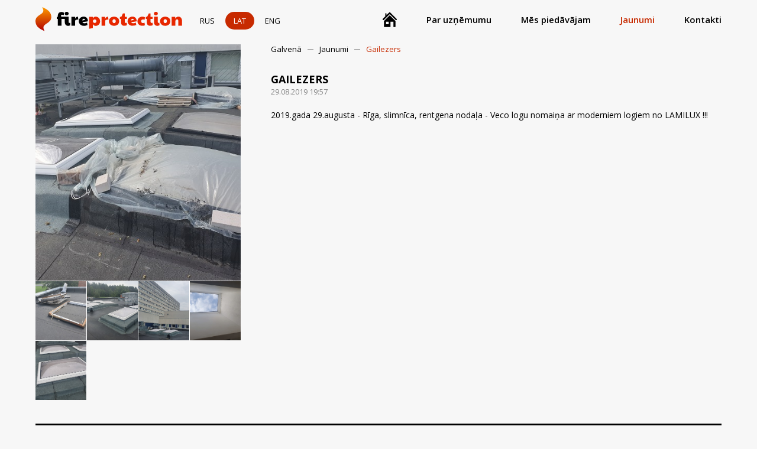

--- FILE ---
content_type: text/html; charset=utf-8
request_url: https://fireprotection.lv/lv/jaunumi/gailezers/
body_size: 4491
content:
<!doctype html>
<html>
<head>
<meta charset="utf-8"/>
<meta name="viewport" content="width=device-width, initial-scale=1.0" /> 
<title>Jaunumi</title>
<script>document.getElementsByTagName("html")[0].className += " js";</script>
<meta name="Description" content="Mēs piedāvājam: dūmu lukas, dūmu novadīšanas sistēmas, ugunsdrošības sistēmas" />
<meta name="Keywords" content="Dūmu lukas, dūmu novadīšanas sistēmas, ugunsdrošības sistēmas, fireprotection" />
<link href="https://fonts.googleapis.com/css?family=Open+Sans:300,400,600,700&display=swap&subset=cyrillic" rel="stylesheet">
<link rel="stylesheet" href="/css/reset.css"/>


<link rel="stylesheet" href="/assets/css/style.css?1769901140">
<link rel="stylesheet" href="/css/reset.css"/>
<link rel="stylesheet" href="/css/layout.css?1769901140"/>
<!--<link rel="stylesheet" href="/horizontal-animated-timeline/style.css?1769901140" />-->
<link rel="stylesheet" href="//unpkg.com/flickity@2/dist/flickity.min.css">
<script src="//code.jquery.com/jquery-2.2.4.min.js" integrity="sha256-BbhdlvQf/xTY9gja0Dq3HiwQF8LaCRTXxZKRutelT44="  crossorigin="anonymous"></script>
<!--<script src="/horizontal-animated-timeline/script.js?1769901140"></script>-->
<script src="//unpkg.com/flickity@2/dist/flickity.pkgd.min.js"></script>
<script src="//maps.googleapis.com/maps/api/js?libraries=places&key=AIzaSyC6D3HH8Rs2-Hi6a1Ppp0_ssymKUbmxiQ0"></script>

<!-- Core CSS file -->
<link rel="stylesheet" href="/dist/photoswipe.css"> 

<!-- Skin CSS file (styling of UI - buttons, caption, etc.)
     In the folder of skin CSS file there are also:
     - .png and .svg icons sprite, 
     - preloader.gif (for browsers that do not support CSS animations) -->
<link rel="stylesheet" href="/dist/default-skin/default-skin.css"> 

<!-- Core JS file -->
<script src="/dist/photoswipe.min.js"></script> 

<!-- UI JS file -->
<script src="/dist/photoswipe-ui-default.min.js"></script> 

<!-- Yandex.Metrika counter -->
<script type="text/javascript">
    (function (d, w, c) {
        (w[c] = w[c] || []).push(function() {
            try {
                w.yaCounter34499190 = new Ya.Metrika({
                    id:34499190,
                    clickmap:true,
                    trackLinks:true,
                    accurateTrackBounce:true,
                    webvisor:true
                });
            } catch(e) { }
        });

        var n = d.getElementsByTagName("script")[0],
            s = d.createElement("script"),
            f = function () { n.parentNode.insertBefore(s, n); };
        s.type = "text/javascript";
        s.async = true;
        s.src = "https://mc.yandex.ru/metrika/watch.js";

        if (w.opera == "[object Opera]") {
            d.addEventListener("DOMContentLoaded", f, false);
        } else { f(); }
    })(document, window, "yandex_metrika_callbacks");
</script>
<noscript><div><img src="https://mc.yandex.ru/watch/34499190" style="position:absolute; left:-9999px;" alt="" /></div></noscript>
<!-- /Yandex.Metrika counter -->

</head><body>
<div class="navigation" id="mmenu" style="display:none;"><a href="javascript:closeMMenu();" class="close"><i></i></a>
	<div class="t">
		<div class="v">
        	<div class="nav-menu">
                <a href="/lv/"  >Galvenā</a>
				                <a href="/lv/par-uznemumu/"  >Par uzņēmumu</a>
				                <a href="/lv/uznemumu-pakalpojumi/"  >Mēs piedāvājam</a>
				                <a href="/lv/jaunumi/"  	class="current"  >Jaunumi</a>
				                <a href="/lv/kontakti/"  >Kontakti</a>
				            </div>
        </div>
	</div>
</div>
<!-- Root element of PhotoSwipe. Must have class pswp. -->
<div class="pswp" tabindex="-1" role="dialog" aria-hidden="true">

    <!-- Background of PhotoSwipe. 
         It's a separate element as animating opacity is faster than rgba(). -->
    <div class="pswp__bg"></div>

    <!-- Slides wrapper with overflow:hidden. -->
    <div class="pswp__scroll-wrap">

        <!-- Container that holds slides. 
            PhotoSwipe keeps only 3 of them in the DOM to save memory.
            Don't modify these 3 pswp__item elements, data is added later on. -->
        <div class="pswp__container">
            <div class="pswp__item"></div>
            <div class="pswp__item"></div>
            <div class="pswp__item"></div>
        </div>

        <!-- Default (PhotoSwipeUI_Default) interface on top of sliding area. Can be changed. -->
        <div class="pswp__ui pswp__ui--hidden">

            <div class="pswp__top-bar">

                <!--  Controls are self-explanatory. Order can be changed. -->

                <div class="pswp__counter"></div>

                <button class="pswp__button pswp__button--close" title="Close (Esc)"></button>

                <button class="pswp__button pswp__button--share" title="Share"></button>

                <button class="pswp__button pswp__button--fs" title="Toggle fullscreen"></button>

                <button class="pswp__button pswp__button--zoom" title="Zoom in/out"></button>

                <!-- Preloader demo https://codepen.io/dimsemenov/pen/yyBWoR -->
                <!-- element will get class pswp__preloader--active when preloader is running -->
                <div class="pswp__preloader">
                    <div class="pswp__preloader__icn">
                      <div class="pswp__preloader__cut">
                        <div class="pswp__preloader__donut"></div>
                      </div>
                    </div>
                </div>
            </div>

            <div class="pswp__share-modal pswp__share-modal--hidden pswp__single-tap">
                <div class="pswp__share-tooltip"></div> 
            </div>

            <button class="pswp__button pswp__button--arrow--left" title="Previous (arrow left)">
            </button>

            <button class="pswp__button pswp__button--arrow--right" title="Next (arrow right)">
            </button>

            <div class="pswp__caption">
                <div class="pswp__caption__center"></div>
            </div>

        </div>

    </div>

</div>

<div class="container">

    <div class="header">
        <a href="/lv/" class="header_logo"><svg width="248px" height="44px"><image xlink:href="/img/fireprotection_logo_black.svg" width="248px" height="44px"></image></svg></a>
        <div class="header_languages">
			            <a href="/ru/novosti/gailezers/" class="">RUS</a>
			            <a href="/lv/jaunumi/gailezers/" class="selected">LAT</a>
			            <a href="/en/news/gailezers/" class="">ENG</a>
			        </div>
        <div class="header_menu">
						<a href="/lv/"><svg width="24px" height="26px"><image xlink:href="/icons/home_icon_black.svg" width="24px" height="26px"></image></svg></a>
			            			<a href="/lv/par-uznemumu/" class="">Par uzņēmumu</a>
						<a href="/lv/uznemumu-pakalpojumi/" class="">Mēs piedāvājam</a>
						<a href="/lv/jaunumi/" class="selected">Jaunumi</a>
						<a href="/lv/kontakti/" class="">Kontakti</a>
			        </div>
        <a href="javascript:openMMenu();" class="mobile_menu_icon"><i class="m-menu"></i></a>
    </div>

    <div class="page">
	<div class="page_in">
		<div class="page_in_left">
						<div class="page_in_gallery_main">
				<div class="img"><a href="" class="image" data-w="605" data-h="454" data-url="/loads/news/1581.jpg" style="background:url('/loads/news/1581.jpg');"></a><i></i></div>
			</div>
			<div class="page_in_left_gallery">
								<div class="img"><a href="" data-w="605" data-h="454" data-url="/loads/news/1586.jpg" style="background:url('/loads/news/1586.jpg'" class="image"></a><i></i></div>
								<div class="img"><a href="" data-w="605" data-h="454" data-url="/loads/news/1583.jpg" style="background:url('/loads/news/1583.jpg'" class="image"></a><i></i></div>
								<div class="img"><a href="" data-w="454" data-h="605" data-url="/loads/news/1582.jpg" style="background:url('/loads/news/1582.jpg'" class="image"></a><i></i></div>
								<div class="img"><a href="" data-w="605" data-h="454" data-url="/loads/news/1585.jpg" style="background:url('/loads/news/1585.jpg'" class="image"></a><i></i></div>
								<div class="img"><a href="" data-w="605" data-h="454" data-url="/loads/news/1584.jpg" style="background:url('/loads/news/1584.jpg'" class="image"></a><i></i></div>
							</div>
					</div>
		<div class="page_in_content">
			<div class="page_in_container">
				<div class="nav">
					<a href="/lv/">Galvenā</a>
					<a href="/lv/jaunumi/">Jaunumi</a>
					<a class="current">Gailezers</a>
				</div>
				<div class="page_in_title">Gailezers</div>
				<div class="page_in_date">29.08.2019 19:57</div>
				
								<div class="page_in_topic">
					<p>2019.gada 29.augusta - Rīga, slimnīca, rentgena nodaļa - Veco logu nomaiņa ar moderniem logiem no LAMILUX !!!</p>				</div>
				
				
								
				<div class="page_in_share">
					<!-- AddThis Button BEGIN -->
					<div class="addthis-block">
						<div class="addthis_toolbox addthis_default_style addthis_32x32_style">
						<a class="addthis_button_facebook"></a>
						<a class="addthis_button_draugiem"></a>
						<a class="addthis_button_twitter"></a>
						<a class="addthis_button_email"></a>
						</div>
						<script type="text/javascript">var addthis_config = {"data_track_addressbar":false};</script>
						<script type="text/javascript" src="https://s7.addthis.com/js/300/addthis_widget.js#pubid=ra-50e808b26b4f2c23"></script>
					</div>
					<!-- AddThis Button END -->
				</div>
			</div>
		</div>
	</div>
</div>
    <div class="footer">

    	<a href="" class="footer_logo"><svg width="248px" height="44px"><image xlink:href="/img/fireprotection_logo_white.svg" width="248px" height="44px"></image></svg></a>
        <div class="footer_legal_info">
    		<p>SIA "BOSGRUPA.LV"</p>
			<p>Reģ. numurs LV-40103904776</p>
			<p>Adrese: Purvciema iela 18, Rīga, LV-1035</p>
        </div>
        <div class="footer_container">
        	<div class="footer_block">
            	<div class="footer_block_title">Fireprotection</div>
                <div class="footer_block_menu">
                						<a href="/lv/par-uznemumu/" class="">Par uzņēmumu</a>
										<a href="/lv/jaunumi/" class="selected">Jaunumi</a>
										<a href="/lv/kontakti/" class="">Kontakti</a>
					                </div>
            </div>
            <div class="footer_block">
            	<div class="footer_block_title">Mēs piedāvājam</div>
                <div class="footer_block_menu">
                						<a href="/lv/uznemumu-pakalpojumi/dumu-lukas-plakano-jumtu-logi-virsgaismas-logi-dumu-novadisanas-sistemas-ventilacija/" class="">Dūmu lūkas, plakano jumtu logi, virsgaismas logi, dūmu novadīšanas sistēmas, ventilācija</a>
										<a href="/lv/uznemumu-pakalpojumi/tekstila-ugunsdrosie-aizkari-ugunsdrosie-varti-ugunsdrosas-durvis/" class="">Tekstila ugunsdrošie aizkari, ugunsdrošie vārti, ugunsdrošās durvis</a>
					                </div>
            </div>
            <div class="footer_block">
            	<div class="footer_block_title">Sociālie tīkli</div>
                <div class="footer_block_menu">
                	<a href="https://www.facebook.com/Bosgrupa_lv-100264621342484" target="_blank">Facebook</a>
                </div>
            </div>
        </div>

        <div class="footer_contacts">
        	<div class="footer_contacts_container">
                <div class="footer_contacts_phone_and_mail">
                    <a href="tel:+371 29516089" class="phone">
                        <div class="footer_contacts_phone_and_mail_icon"><svg width="24px" height="24px"><image xlink:href="/icons/phone_icon_white.svg" width="24px" height="24px"></image></svg></div>
                        +371 29516089                    </a>
                    <a href="mailto:bosgrupa@inbox.lv" class="mail">
                        <div class="footer_contacts_phone_and_mail_icon"><svg width="24px" height="24px"><image xlink:href="/icons/mail_icon_white.svg" width="24px" height="24px"></image></svg></div>
                        bosgrupa@inbox.lv                    </a>
                </div>
                <div class="footer_contacts_social">
                    <a href="https://api.whatsapp.com/send?phone=37129516089" class="whatsapp">
                        <svg width="24px" height="24px"><image xlink:href="/icons/whatsapp_icon_white.svg" width="24px" height="24px"></image></svg>
                        Whatsapp
                    </a>
                    <a href="https://m.me/100264621342484" class="messenger">
                        <svg width="24px" height="24px"><image xlink:href="/icons/messenger_icon_white.svg" width="24px" height="24px"></image></svg>
                        Messenger
                    </a>
                </div>
            </div>
        </div>
        
    </div>
	<div class="under_footer">
		<div class="under_footer_rights">
			© 2019 Fireprotection.lv
		</div>
		<a href="http://gbpagency.com" class="gbpagency" target="_blank">
			<svg width="55px" height="28px"><image xmlns:xlink="http://www.w3.org/1999/xlink" xlink:href="/img/gbpagency.svg" width="55px" height="28px"></image></svg>
		</a>
	</div>
</div>


<script>
$(document).ready(function() {
	$('a.image').removeAttr('href');
	$('a.image').addClass('upd');
	$('a.image').css('cursor', 'pointer');
	$('a.image').closest('div').click(function() {
		initGallery($('a.image').index($(this).find('a.image')));
	});
});

function closeMMenu()
{
	$('#mmenu').fadeOut('fast');
}

function openMMenu()
{
	$('#mmenu').fadeIn('fast');
}


function initGallery(ind)
{
	var pswpElement = document.querySelectorAll('.pswp')[0];

	// build items array
	var items = [];

	$('a.image').each(function() {
		items.push({src: $(this).attr('data-url'), w: $(this).attr('data-w'), h: $(this).attr('data-h')});
	});

	// define options (if needed)
	var options = {
		// optionName: 'option value'
		// for example:
		index: ind // start at first slide
	};

	// Initializes and opens PhotoSwipe
	var gallery = new PhotoSwipe( pswpElement, PhotoSwipeUI_Default, items, options);
	gallery.init();
}

</script>

<script src="/assets/js/util.js"></script> <!-- util functions included in the CodyHouse framework -->
<script src="/assets/js/swipe-content.js"></script> <!-- A Vanilla JavaScript plugin to detect touch interactions -->
<script src="/assets/js/main.js?1769901140"></script>

<!-- Global site tag (gtag.js) - Google Analytics -->
<script async src="https://www.googletagmanager.com/gtag/js?id=G-VS7Q9N17R5"></script>
<script>
  window.dataLayer = window.dataLayer || [];
  function gtag(){dataLayer.push(arguments);}
  gtag('js', new Date());

  gtag('config', 'G-VS7Q9N17R5');
</script>



</body>
</html>

--- FILE ---
content_type: text/css
request_url: https://fireprotection.lv/css/layout.css?1769901140
body_size: 3595
content:
body {
	font-family: 'Open Sans', sans-serif;
	min-width: 300px; }

*::after, *::before {
	content: '';
	position: absolute; }
 
.t {
	height: 100%;
	width: 100%;
	display: table; }
.v { 
	vertical-align: middle;
	height: 100%;
	display: table-cell; }

.container {
	margin:0 auto;
	position: relative; 
    width: 1500px; }

.button {
	display: inline-block;
	vertical-align: top;
	position: relative;
	padding:20px 38px 20px 38px;
	background: #c72a00;
	border-radius: 30px;
	font-size: 16px;
	font-weight: 600;
	color: #fff;
	text-transform: uppercase;
	z-index: 1;
    transition: 0.3s; }

.button:hover {
    opacity: 0.9; }

.button_center { 
	display: inline-block;
	vertical-align: top;
	margin-top: 35px;
	margin-bottom: 35px;
	width: 100%;
	text-align: center; }

.block_title {
	display: inline-block;
	vertical-align: top;
	margin-top: 30px;
	margin-bottom: 30px;
	width: 100%;
	font-size: 28px;
	font-weight: 600;
	text-transform: uppercase;
	text-align: center; }
 
.header {
	display: inline-block;
	vertical-align: top;
	position: relative;
	width: 100%;
	height: 74px; }

.header_logo {
	position: absolute; 
	left: 0; 
	top: 10px; }

.header_languages {
	position: absolute;
	left: 260px;
	top: 20px; }

.header_languages a {
	float: left;
	margin-left: 4px;
	padding-left: 14px;
	padding-right: 14px;
	height: 30px;
	border-radius: 30px;
	font-size: 13px;
	line-height: 30px;
	color: #000; }

.header_languages a.selected {
	background: #c72a00;
	color: #fff; }

.header_menu {
	position: absolute;
	right: 0;
	top: 20px; }

.header_menu a {
	float: left;
	margin-left: 50px;
	font-size: 15px;
    line-height: 26px;
	font-weight: 600;
	color: #000;
    transition: 0.3s; }

.header_menu a:hover {
    opacity: 0.5; }

.header_menu a.selected {
    color: #c72a00; }

.mobile_menu_icon {
    display: none;
    position: absolute;
    right: 0px;
    top: 0px;
    width: 28px;
    height: 100%;
    text-align: center; }

.m-menu {
    display: inline-block;
    position: relative;
    margin-top: 36px;
    width: 28px;
    height: 4px;
    background: #000;
    border-radius: 8px; }

.m-menu:before {
    content: '';
    position: absolute;
    left: 0px;
    top: -10px;
    width: 100%;
    height: 4px;
    background: #000;
    border-radius: 8px; }

.m-menu:after {
    content: '';
    position: absolute;
    left: 0px;
    bottom: -10px;
    width: 100%;
    height: 4px;
    background: #000;
    border-radius: 8px; }

.slider {
	display: inline-block;
	vertical-align: top;
	position: relative;
	width: 100%;
	height: 500px; }

.slide {
	position: absolute;
	left: 0;
	top: 0;
	width: 100%;
	height: 100%;
	background-size: cover !important;
	background-position: center center !important;
	text-align: center;
    z-index: 1; }

.slide:before {
	position: absolute;
	left: 0;
	top: 0;
	width: 100%;
	height: 100%;
	background: rgb(232,232,232);
	background: linear-gradient(0deg, rgba(232,232,232,0) 0%, rgba(0,0,0,1) 100%);
	opacity: 0.8; }

.slide:before {
	position: absolute;
	left: 0;
	top: 0;
	width: 100%;
	height: 100%; }

.slide_title {
	display: inline-block;
	vertical-align: top;
	position: relative;
	padding-left: 25%;
	padding-right: 25%;
	margin-bottom: 40px;
	width: 50%;
	font-size: 38px;
	font-weight: 600;
	color: #fff; }

.slider .flickity-page-dots {
    bottom: 20px; }

.slider .flickity-page-dots li {
    margin: 0;
    margin-left: 0.5%;
    margin-right: 0.5%;
    width: 31%;
    height: 5px;
    border-radius: 0; }

.slider .flickity-page-dots .dot {
    background: #fff;
    opacity: .50; }

.slider .flickity-page-dots .dot.is-selected {
    background: #c72a00;
    opacity: 1; }

.services_carousel {
	display: inline-block;
	vertical-align: top;
	width: 100%;
	font-size: 0; }

.services_carousel_item {
	display: inline-block;
	vertical-align: top;
	position: relative;
	width: 33.3333%;
	height: 420px;
	background-size: cover !important;
	background-position: center center !important;
	text-align: center;  }

.services_carousel_item:before {
	position: absolute;
	left: 0;
	top: 0;
	width: 1px;
	height: 100%;
	background: #fff;
    z-index: 1; }

.services_carousel_item:after {
	position: absolute;
	left: 0;
	top: 0;
	width: 100%;
	height: 100%;
	background: rgb(232,232,232);
	background: linear-gradient(0deg, rgba(232,232,232,0) 0%, rgba(0,0,0,1) 100%);
	opacity: 0.8; }

.services_carousel_item_logo {
	display: inline-block;
	vertical-align: top;
	position: relative;
	margin-top: 30px;
	width: 180px;
	height: 150px;
	text-align: center;
	z-index: 1; }

.services_carousel_item_title {
	display: inline-block;
	vertical-align: top;
	position: relative;
	margin-top: 20px;
	padding-left: 10%;
	padding-right: 10%;
	width: 70%;
	font-size: 20px;
	font-weight: 600;
	color: #fff;
	z-index: 1; }

.services_carousel_item .button {
	position: absolute;
	left: 50%;
	bottom: 50px;
	margin-left: -90px;
	padding-top: 18px;
	padding-bottom: 18px;
	width: 104px;
	font-size: 14px; }

.services_carousel .flickity-page-dots {
    display: none; }

.flickity-prev-next-button {
    transition: 0.3s;
    opacity: 0; }

.slider:hover .flickity-prev-next-button {
    opacity: 0.5; }

.services_carousel:hover .flickity-prev-next-button {
    opacity: 0.5; }

.news_item { 
	display: inline-block;
	vertical-align: top;
	position: relative;
	margin-top: 10px;
	width: 100%;
	min-height: 120px; }

.news_item_image {
	position: absolute;
	left: 0;
	top: 0;
	width: 150px;
	height: 100%;
	background-size: cover !important;
	background-position: center center !important; }

.news_item_container {
	margin-left: 180px;
    padding-bottom: 10px;
	min-height: 109px;
	border-top: 1px solid #dedede; }

.news_item_container_last {
	border-bottom: 1px solid #dedede; }

.news_item_title {
	padding-top: 10px;
	font-size: 18px;
	font-weight: 700;
	color: #000;
	text-transform: uppercase; }

.news_item_date {
	font-size: 13px;
	color: #868686; }

.news_item_topic {
	margin-top: 10px;
	font-size: 14px;
	color: #000; }

.page {
	padding-bottom: 40px; }

.nav {
	display: inline-block;
	vertical-align: top;
	margin-bottom: 30px;
	width: 100%; }

.nav a {
	float: left;
	position: relative;
	margin-right:30px;
	font-size: 13px;
	color: #000; }

.nav a:before {
	right: -20px;
	top: 50%;
	width: 10px;
	height: 1px;
	background: #000;
	opacity: 0.4; }

.nav a.current {
	color: #c72a00; }
	
.nav a.current:before {
	display: none; }

.filter {
	margin-bottom: 30px;
	height: 100px; }

/*Page in*/

.page_in {
	display: inline-block;
	vertical-align: top;
	width: 100%; }

.page_in_left {
	float: left;
	width: 30%; }

.page_in_gallery_main {
	float: left;
	width: 100%; }

.page_in_gallery_main .img {
	float: left;
	position: relative;
	margin-top: 1px;
	width: 100%;
	height: 400px;
	cursor: pointer;
	z-index: 1;
	overflow: hidden;
	transition: 0.2s; }

.page_in_gallery_main .img:after {
	top: 0;
	right: 0;
	width: 1px;
	height: 100%;
	background: #fff;
	z-index: 30; }

.page_in_gallery_main .image {
	position: absolute;
	left: 0px;
	top: 0px;
	width: 100%;
	height: 100%;
	background-size: cover !important;
	background-position: center center !important;
	background-repeat: no-repeat !important;
	transition: 0.3s; }

.page_in_gallery_main .img:hover .image {
	transform: scale(1.3); }

.page_in_gallery_main .img:before {
	content:'';
	position: absolute;
	left: 0;
	top: 0;
	width: 100%;
	height: 100%;
	background: rgba(199, 42, 0, 0.8);
	opacity: 0;
	transition: 0.3s;
	z-index: 2; }

.page_in_gallery_main .img i {
	position: absolute;
	left: 50%;
	top: 50%;
	margin-left: -25px;
	margin-top: -2px;
	width: 50px;
	height: 4px;
	background: #fff;
	border-radius: 10px;
	opacity: 0;
	transition: 0.6s;
	z-index: 2; }

.page_in_gallery_main .img i:before {
	left: 50%;
	margin-left: -2px;
	margin-top: -23px;
	width: 4px;
	height: 50px;
	background: #fff;
	border-radius: 10px; }

.page_in_gallery_main .img:hover:before {
	opacity: 1; }

.page_in_gallery_main .img:hover i {
	opacity: 1; }

.page_in_left_gallery {
	float: left; 
	width: 100%; }

.page_in_left_gallery .img {
	float: left;
	position: relative;
	margin-top: 1px;
	width: 25%;
	height: 100px;
	cursor: pointer;
	z-index: 1;
	overflow: hidden;
	transition: 0.2s; }

.page_in_left_gallery .img:after {
	top: 0;
	right: 0;
	width: 1px;
	height: 100%;
	background: #fff;
	z-index: 30; }

.page_in_left_gallery .image {
	position: absolute;
	left: 0px;
	top: 0px;
	width: 100%;
	height: 100%;
	background-size: cover !important;
	background-position: center center !important;
	background-repeat: no-repeat !important;
	transition: 0.3s; }

.page_in_left_gallery .img:hover .image {
	transform: scale(1.3); }

.page_in_left_gallery .img:before {
	content:'';
	position: absolute;
	left: 0;
	top: 0;
	width: 100%;
	height: 100%;
	background: rgba(199, 42, 0, 0.8);
	opacity: 0;
	transition: 0.3s;
	z-index: 2; }

.page_in_left_gallery .img i {
	position: absolute;
	left: 50%;
	top: 50%;
	margin-left: -15px;
	margin-top: -2px;
	width: 30px;
	height: 4px;
	background: #fff;
	border-radius: 10px;
	opacity: 0;
	transition: 0.6s;
	z-index: 2; }

.page_in_left_gallery .img i:before {
	left: 50%;
	margin-left: -2px;
	margin-top: -13px;
	width: 4px;
	height: 30px;
	background: #fff;
	border-radius: 10px; }

.page_in_left_gallery .img:hover:before {
	opacity: 1; }

.page_in_left_gallery .img:hover i {
	opacity: 1; }

.page_in_content {
	float: left;
	width: 70%; }

.page_in_container {
	margin-left: 50px; }

.page_in_title {
	font-size: 18px;
	font-weight: 700;
	color: #000;
	text-transform: uppercase; }

.page_in_date {
	font-size: 13px;
	color: #868686; }

.page_in_topic {
	font-size: 14px;
	color: #000; }

.page_in_topic p {
	margin: 0px;
	margin-top: 20px;
	padding: 0px;
	line-height: 22px; }

.page_in_share {
	margin-top: 25px; }

.page_in_share .addthis_toolbox {
	margin-left: -2px; }

.page_in_gallery {
	display: inline-block;
	vertical-align: top;
	margin-top: 25px;
	width: 100%; }

.page_in_gallery .img {
	float: left;
	position: relative;
	margin-top: 1px;
	width: 25%;
	height: 180px;
	cursor: pointer;
	z-index: 1;
	overflow: hidden;
	transition: 0.2s; }

.page_in_gallery .img:after {
	top: 0;
	right: 0;
	width: 1px;
	height: 100%;
	background: #fff;
	z-index: 30; }

.page_in_gallery .image {
	position: absolute;
	left: 0px;
	top: 0px;
	width: 100%;
	height: 100%;
	background-size: cover !important;
	background-position: center center !important;
	background-repeat: no-repeat !important;
	transition: 0.3s; }

.page_in_gallery .img:hover .image {
	transform: scale(1.3); }

.page_in_gallery .img:before {
	content:'';
	position: absolute;
	left: 0;
	top: 0;
	width: 100%;
	height: 100%;
	background: rgba(199, 42, 0, 0.8);
	opacity: 0;
	transition: 0.3s;
	z-index: 2; }

.page_in_gallery .img i {
	position: absolute;
	left: 50%;
	top: 50%;
	margin-left: -15px;
	margin-top: -2px;
	width: 30px;
	height: 4px;
	background: #fff;
	border-radius: 10px;
	opacity: 0;
	transition: 0.6s;
	z-index: 2; }

.page_in_gallery .img i:before {
	left: 50%;
	margin-left: -2px;
	margin-top: -13px;
	width: 4px;
	height: 30px;
	background: #fff;
	border-radius: 10px; }

.page_in_gallery .img:hover:before {
	opacity: 1; }

.page_in_gallery .img:hover i {
	opacity: 1; }

.page_in_gallery a:before {
	top: 0;
	right: 0;
	width: 1px;
	height: 100%;
	background: #fff; }

.page_in_topic p a { color: #c72a00; }

/*Services*/

/*Services*/

.services {
	margin-right: -1px;
	font-size: 0; }

.services_item {
	display: inline-block;
	vertical-align: top;
	position: relative;
	margin-bottom: 1px;
	width: 50%;
	height: 500px;
	background-size: cover !important;
	background-position: center center !important; }

.services_item:after {
    position: absolute;
    left: 0;
    top: 0;
    width: 100%;
    height: 100%;
    background: rgb(232,232,232);
    background: linear-gradient(0deg, rgba(232,232,232,0) 0%, rgba(0,0,0,1) 100%);
    opacity: 0.8;
}
.services_item:before {
	content: '';
	position: absolute;
	top: 0;
	right: 0;
	width: 1px;
	height: 100%;
	background: #fff;
	z-index: 1; }

.services_item_container {
	height: 100%; }

.services_item_list {
	margin-left: 60px;
    margin-right: 60px;
	position: relative;
	z-index: 1; }

.services_item_list p {
	display: block;
	position: relative;
	padding-left: 40px;
	margin-top: 20px;
	margin-bottom: 20px;
	font-size: 22px;
	color: #fff;
	font-weight: 600;
	text-transform: uppercase; }

.services_item_list svg {
	position: absolute;
	top: 4px;
	left: 0; }



/*Partners*/
.partners {
	display: inline-block;
	vertical-align: top;
	width: 100%; }

.partners a {
    float: left;
    position: relative;
    width: 20%;
    height: 150px;
    text-align: center; }

/*Contacts*/

#map {
	width: 100%;
	height: 400px; }

.contacts {
	display: inline-block;
	vertical-align: top;
	padding-bottom: 50px;
	width: 100%; }

.c_block {
	float: left;
	margin-top: 30px;
	width: 50%; }

.c_b_item  {
	display: block;
	position: relative;
	margin-top: 20px;
	font-size: 14px; }

.c_b_i_left {
	position: absolute;
	left: 0;
	width:110px;
	opacity:0.5; }

.c_b_i_right {
	margin-left: 110px;
	color: #000;
	font-weight: 600; }

.c_b_i_right a {
	color: #c72a00;
	text-decoration: underline; }

.work_time {
	margin-top: 30px; }

.work_time div.c-b_i_right {
	margin-left: 0px; }

.work_time_table {
	float: left;
	width: 100%; }

.work_time_table i {
	float: left;
	margin-bottom: 10px;
	width: 100%;
	font-style: normal;
	color: #000; }

.w_t_block {
	float: left;
	margin-right: 10px; 
	width: 66px; }

.w_t_block p  {
	float: left;
	width: 66px;
	margin: 0px;
	padding: 0px;
	padding-top: 5px;
	padding-bottom: 5px;
	text-align: center;
	font-size: 12px; }

.w_t_head {
	background: #000;
	height: 20px;
	line-height: 20px;
	font-size: 11px !important;
	color: #fff !important;
	border-radius: 20px; }

.free_day {
	background: #c72a00 !important; }
 
/*Footer*/
 
.footer {
	display: inline-block;
	vertical-align: top;
	position: relative;
	width: 100%;
	background: #000; }

.footer_logo {
	position: absolute;
	left: 40px;
	top: 30px; }

.footer_legal_info {
	position: absolute;
	left: 40px;
	top: 90px; }

.footer_legal_info p {
	display: block;
	margin: 0px;
	margin-top: 10px;
	padding: 0px;
	font-size: 14px;
	color: #868686; }

.footer_legal_info {}

.footer_container {
	margin-left: 370px; }

.footer_block {
	float: left;
	width: 33.333%; }

.footer_block_title {
	display: block;
	margin-top: 46px;
	font-size: 18px;
	font-weight: 600;
	color: #fff;
	text-transform: uppercase; }

.footer_block_menu {
	margin-top: 30px; }

.footer_block_menu a {
	display: block;
	margin-top: 10px;
    margin-right: 60px;
	font-size: 14px;
	color: #fff;}

.footer_block_menu a.selected {
	color: #c72a00; }

.footer_contacts {
	display: inline-block;
	vertical-align: top;
	margin-top: 40px;
	width: 100%;
	min-height:104px; }

.footer_contacts_container {
	margin-left:40px;
	margin-right:40px;
	padding-top:30px;
	border-top:1px solid #262626; }
 
.footer_contacts_phone_and_mail {
	display: inline-block;
	vertical-align: top; }

.footer_contacts_phone_and_mail a {
    display: inline-block;
	vertical-align: top;
	position: relative;
	padding-left: 60px;
	margin-right: 40px;
	line-height: 44px; }

.footer_contacts_phone_and_mail_icon {
	position: absolute;
	left: 0px;
	top: 0px;
	width: 44px;
	height: 44px;
	background: #c72a00;
	border-radius: 50%;
	text-align: center; }

.footer_contacts_phone_and_mail_icon svg {
	margin-top: 10px; }

.footer_contacts_phone_and_mail a.phone {
	font-size: 18px;
	font-weight: 600;
	color: #fff;
	text-transform: uppercase; }

.footer_contacts_phone_and_mail a.mail {
	font-size: 18px;
	font-weight: 400;
	color: #c72a00;
	text-decoration: underline; }

.footer_contacts_social {
	display: inline-block;
	vertical-align: top; }

.footer_contacts_social a {
	display: inline-block;
	vertical-align: top;
	position: relative;
	margin-right: 30px;
	padding-left: 50px;
	padding-right: 25px;
	border-radius: 30px;
	font-size: 15px;
	color: #fff;
	line-height: 44px; }

.footer_contacts_social a.whatsapp {
	background: #57bb63; }

.footer_contacts_social a.messenger {
	background: #007fff; }

.footer_contacts_social a svg {
	position: absolute;
	left: 14px;
	top: 10px; }

.under_footer {
	display: inline-block;
	vertical-align: top;
	position: relative;
	width: 100%;
	height: 100px; }

.under_footer_rights {
	position: absolute;
	left: 0;
	top: 40px;
	font-size: 14px;
	line-height: 20px;
	color :#868686; }

.gbpagency {
	position: absolute;
	right: 0;
	top: 50%;
	margin-top: -14px; }
 
@media screen and (max-width: 1600px) {
 .container {
    margin-left: 60px;
    margin-right: 60px;
    width: auto; }
 
.slider {
	height: 440px; }

.services_carousel_item {
    height: 380px; }

.services_carousel_item_logo {
    margin-top: 10px; }

.services_carousel_item_title {
    margin-top: 10px; }


}

@media screen and (max-width: 1200px) {
 .container {
    margin-left: 40px;
    margin-right: 40px; }

.header_languages a {
    margin-left: 0px; }

.header_menu a {
	margin-left: 30px; }

.slider {
	height: 400px; }

.slide_title {
    padding-left: 15%;
    padding-right: 15%;
    width: 70%; }

.services_carousel_item {
    width: 50%;
    height: 350px; }

.services_carousel_item_title {
    margin-top: 5px; }

.services_carousel_item .button {
	bottom: 30px; }

.services_item {
	width: 100%; }

.footer_container {
	margin-left: 350px; }

.footer_contacts_container {
    margin-left: 30px;
    margin-right: 30px; }

.footer_contacts_phone_and_mail a {
    margin-right: 30px; }

.footer_contacts_social a {
    margin-right: 20px; }

.partners a {
    width: 33.33%; }
}

@media screen and (max-width: 1000px) {
 .container {
    margin-left: 30px;
    margin-right: 30px; }

.header_languages {
    left: 0; 
    top: 0;
    width: 34px; }

.header_languages a {
    padding: 0px;
    margin-top: 3px;
    width: 34px;
    height: 20px;
    line-height: 20px;
    text-align: center; }

.header_logo {
    left: 50%;
    margin-left: -124px; }

.header_menu {
    display: none; }

.mobile_menu_icon {
    display: inline; }

.slide_title {
    font-size: 30px; }

.block_title {
    margin-top: 25px;
    margin-bottom: 25px;
    font-size: 24px; }

.button_center {
    margin-top: 25px;
    margin-bottom: 25px; }

.nav {
	margin-bottom: 20px; }

.page_in_left {
	margin-bottom: 20px;
	width: 100%; }

.page_in_gallery_main .img {
	height: 150px;  }

.page_in_left_gallery {
	display: none; }

.page_in_content {
	width: 100%; }

.page_in_container {
	margin-left:0px; }

.page_in_gallery .img {
	width: 50%; }

.c_block {
	width: 100%; }

.footer { 
    text-align: center; }

.footer_logo {
    display: inline-block;
    vertical-align: top;
    position: relative;
    margin-top: 30px;
    left: auto;
    top: auto; }

.footer_legal_info {
    position: relative;
    left: auto;
    top: auto; }

.footer_container { 
    margin-left: 0px; }

.footer_block_menu a {
    margin-left: 60px; }

.footer_contacts_phone_and_mail a {
    margin-left: 10px;
    margin-right: 10px;
    padding: 0px;
    font-size: 0px !important;
    width: 44px;
    height: 44px;  }

.footer_contacts_social a {
    margin-left: 10px;
    margin-right: 10px;
    padding: 0px;
    font-size: 0px !important;
    width: 44px;
    height: 44px; }

.footer_contacts_social a svg {
    left: 10px; }

}

/*Navigation*/
.navigation                     { position:fixed; left:0px; top:0px; width:100%; height:100%; background:rgba(0,0,0, 0.95); z-index:999; text-align:center; }
.navigation .close              { position:absolute; top:54px; right:198px; width:30px; height:30px; z-index:1; }
.navigation .close i            { display:inline-block; position:relative; top:15px; width:30px; height:2px; background:#fff; 
								  -webkit-transform:rotate(45deg); -moz-transform: rotate(45deg); -o-transform: rotate(45deg); -ms-transform:rotate(45deg); transform: rotate(45deg); }
.navigation .close i:before     { position:absolute; left:50%; top:50%; margin-top:-15px; margin-left:-1px; width:2px; height:30px; background:#fff; }
.navigation .nav-menu a         { display:inline-block; vertical-align:top; margin-left:50px; margin-right:50px; margin-top:10px; margin-bottom:10px; font-size:30px; color:#fff;
								  text-decoration:none; text-transform:uppercase; transition:0.3s; }
.navigation .nav-menu a:hover   { opacity:0.5; }
.navigation .nav-menu a.current { color:#c80c2a; opacity:1; }

@media screen and (max-width: 900px) { 
.services_carousel_item {
    width: 100%; }  
}

@media screen and (max-width: 800px) {
 .container {
    margin-left: 20px;
    margin-right: 20px; }

.block_title {
    margin-top: 20px;
    margin-bottom: 20px;
    font-size: 24px; }

.services_item {
	height: 400px; }

.services_item_title {
	font-size: 24px; }

.services_item_list {
	margin-left: 40px;
    margin-right: 40px; }
 
.news { 
    margin-bottom: -20px; }

.news_item {
    margin-top: 0;
    margin-bottom: 20px;
    border-bottom: 1px solid #dedede; }

.news_item_image {
    display: inline-block;
    vertical-align: top;
	position: relative;
	left: auto;
	top: auto;
	width: 100%;
	height: 140px; }

.news_item_container {
	margin-left: 0px;
    padding-bottom: 20px;
    min-height: 50px;
    border-top: 0px }

.news_item_container_last {
    border: none; }

.footer_block {
    width: 100%; }

.partners a {
    width: 50%; }

.services_carousel_item_title {
	padding-left: 5%;
	padding-right: 5%;
	width: 90%;
}

@media screen and (max-width: 500px) {
.partners a {
    width: 100%; }

.services_carousel_item_title {
    font-size: 18px; }

.slide_title {
    padding-left: 10%;
    padding-right: 10%;
    width: 80%;
    font-size: 24px; }
}

--- FILE ---
content_type: image/svg+xml
request_url: https://fireprotection.lv/icons/home_icon_black.svg
body_size: 476
content:
<?xml version="1.0" encoding="utf-8"?>
<!-- Generator: Adobe Illustrator 21.0.1, SVG Export Plug-In . SVG Version: 6.00 Build 0)  -->
<svg version="1.1" id="Слой_1" xmlns="http://www.w3.org/2000/svg" xmlns:xlink="http://www.w3.org/1999/xlink" x="0px" y="0px"
	 viewBox="0 0 23.4 24.8" style="enable-background:new 0 0 23.4 24.8;" xml:space="preserve">
<g>
	<path d="M2.3,14.8v9.6c0,0.2,0.2,0.4,0.4,0.4H13v-8.7h4.8v8.7h2.9c0.2,0,0.4-0.2,0.4-0.4v-9.6l-9.4-9.4L2.3,14.8z M9.9,20.1H5.6v-4
		h4.4V20.1z"/>
	<path d="M23,11.3L11.7,0L6.3,5.3V3c0-0.5-0.4-1-1-1s-1,0.4-1,1v4.3l-4,4c-0.5,0.5-0.5,1.3,0,1.8c0.2,0.2,0.6,0.4,0.9,0.4
		s0.6-0.1,0.9-0.4l9.6-9.6l9.6,9.6c0.5,0.5,1.3,0.5,1.8,0C23.5,12.6,23.5,11.8,23,11.3z"/>
</g>
</svg>


--- FILE ---
content_type: image/svg+xml
request_url: https://fireprotection.lv/icons/phone_icon_white.svg
body_size: 818
content:
<?xml version="1.0" encoding="utf-8"?>
<!-- Generator: Adobe Illustrator 21.0.1, SVG Export Plug-In . SVG Version: 6.00 Build 0)  -->
<svg version="1.1" id="Слой_1" xmlns="http://www.w3.org/2000/svg" xmlns:xlink="http://www.w3.org/1999/xlink" x="0px" y="0px"
	 viewBox="0 0 25.5 25.5" style="enable-background:new 0 0 25.5 25.5;" xml:space="preserve">
<style type="text/css">
	.st0{fill:#FFFFFF;}
</style>
<path class="st0" d="M25.5,20.1c0,0.3-0.1,0.8-0.2,1.3c-0.1,0.5-0.2,0.9-0.4,1.2c-0.3,0.6-1,1.2-2.2,1.9c-1.1,0.6-2.3,0.9-3.4,0.9
	c-0.3,0-0.6,0-1-0.1c-0.3,0-0.7-0.1-1-0.2C17,25.1,16.7,25,16.5,25c-0.2-0.1-0.5-0.2-1-0.4c-0.5-0.2-0.8-0.3-0.9-0.3
	c-1.2-0.4-2.2-0.9-3.2-1.5c-1.5-1-3.1-2.3-4.8-3.9s-3-3.2-3.9-4.8c-0.6-0.9-1.1-2-1.5-3.2c0-0.1-0.1-0.4-0.3-0.9
	C0.7,9.5,0.6,9.2,0.6,9C0.5,8.8,0.4,8.5,0.3,8.1s-0.2-0.7-0.2-1C0,6.8,0,6.5,0,6.1C0,5,0.3,3.9,0.9,2.8c0.7-1.2,1.3-2,1.9-2.2
	c0.3-0.1,0.7-0.3,1.2-0.4S5,0,5.4,0c0.2,0,0.3,0,0.4,0.1c0.2,0.1,0.5,0.5,1,1.4C6.8,1.7,7,2,7.2,2.4c0.2,0.4,0.4,0.8,0.6,1.2
	s0.4,0.7,0.6,1c0,0,0.1,0.2,0.3,0.5c0.2,0.3,0.3,0.5,0.4,0.6S9.3,6,9.3,6.1c0,0.2-0.2,0.5-0.5,0.9C8.4,7.4,8,7.7,7.6,8
	C7.2,8.3,6.9,8.7,6.5,9C6.2,9.3,6,9.6,6,9.8c0,0.1,0,0.2,0.1,0.4c0.1,0.2,0.1,0.3,0.2,0.4s0.1,0.2,0.3,0.4c0.1,0.2,0.2,0.3,0.2,0.3
	c0.9,1.7,2,3.1,3.2,4.3s2.6,2.2,4.3,3.2c0,0,0.1,0.1,0.3,0.2c0.2,0.1,0.4,0.2,0.4,0.3s0.2,0.1,0.4,0.2s0.3,0.1,0.4,0.1
	c0.2,0,0.5-0.2,0.8-0.5s0.7-0.7,1-1.1c0.3-0.4,0.6-0.8,1-1.1c0.4-0.3,0.7-0.5,0.9-0.5c0.2,0,0.3,0,0.5,0.1s0.4,0.2,0.6,0.4
	c0.3,0.2,0.4,0.3,0.5,0.3c0.3,0.2,0.6,0.4,1,0.6c0.3,0.2,0.7,0.4,1.2,0.6c0.4,0.2,0.7,0.4,1,0.5c0.8,0.4,1.3,0.7,1.4,1
	C25.5,19.9,25.5,20,25.5,20.1z"/>
</svg>


--- FILE ---
content_type: text/javascript
request_url: https://fireprotection.lv/assets/js/main.js?1769901140
body_size: 2952
content:
(function() {
  // Horizontal Timeline - by CodyHouse.co
  var HorizontalTimeline = function(element) {
		this.element = element;
		this.datesContainer = this.element.getElementsByClassName('cd-h-timeline__dates')[0];
		this.line = this.datesContainer.getElementsByClassName('cd-h-timeline__line')[0]; // grey line in the top timeline section
		this.fillingLine = this.datesContainer.getElementsByClassName('cd-h-timeline__filling-line')[0]; // green filling line in the top timeline section  
		this.date = this.line.getElementsByClassName('cd-h-timeline__date');
		this.selectedDate = this.line.getElementsByClassName('cd-h-timeline__date--selected')[0];
		this.dateValues = parseDate(this);
		this.minLapse = calcMinLapse(this);
		this.navigation = this.element.getElementsByClassName('cd-h-timeline__navigation');
		this.contentWrapper = this.element.getElementsByClassName('cd-h-timeline__events')[0];
		this.content = this.contentWrapper.getElementsByClassName('cd-h-timeline__event');
		
		this.eventsMinDistance = 110; // min distance between two consecutive events (in px)
		this.eventsMaxDistance = 300; // max distance between two consecutive events (in px)
		this.translate = 0; // this will be used to store the translate value of this.line
		this.lineLength = 0; //total length of this.line
		
		// store index of selected and previous selected dates
		this.oldDateIndex = Util.getIndexInArray(this.date, this.selectedDate);
		this.newDateIndex = this.oldDateIndex;

		initTimeline(this);
		initEvents(this);
  };

  function initTimeline(timeline) {
  	// set dates left position
  	var left = 0;
		for (var i = 0; i < timeline.dateValues.length; i++) { 
			var j = (i == 0) ? 0 : i - 1;
	    var distance = daydiff(timeline.dateValues[j], timeline.dateValues[i]),
	    	distanceNorm = (Math.round(distance/timeline.minLapse) + 2)*timeline.eventsMinDistance;
	
	    if(distanceNorm < timeline.eventsMinDistance) {
	    	distanceNorm = timeline.eventsMinDistance;
	    } else if(distanceNorm > timeline.eventsMaxDistance) {
	    	distanceNorm = timeline.eventsMaxDistance;
	    }
	    left = left + distanceNorm;
	    timeline.date[i].setAttribute('style', 'left:' + left+'px');
		}
		
		// set line/filling line dimensions
    timeline.line.style.width = (left + timeline.eventsMinDistance)+'px';
		timeline.lineLength = left + timeline.eventsMinDistance;
		// reveal timeline
		Util.addClass(timeline.element, 'cd-h-timeline--loaded');
		selectNewDate(timeline, timeline.selectedDate);
		resetTimelinePosition(timeline, 'next');
  };

  function initEvents(timeline) {
  	var self = timeline;
		// click on arrow navigation
		self.navigation[0].addEventListener('click', function(event){
			event.preventDefault();
			translateTimeline(self, 'prev');
		});
		self.navigation[1].addEventListener('click', function(event){
			event.preventDefault();
			translateTimeline(self, 'next');
		});

		//swipe on timeline
		new SwipeContent(self.datesContainer);
		self.datesContainer.addEventListener('swipeLeft', function(event){
			translateTimeline(self, 'next');
		});
		self.datesContainer.addEventListener('swipeRight', function(event){
			translateTimeline(self, 'prev');
		});

		//select a new event
		for(var i = 0; i < self.date.length; i++) {
			(function(i){
				self.date[i].addEventListener('click', function(event){
					event.preventDefault();
					selectNewDate(self, event.target);
				});

				self.content[i].addEventListener('animationend', function(event){
					if( i == self.newDateIndex && self.newDateIndex != self.oldDateIndex) resetAnimation(self);
				});
			})(i);
		}
  };

  function updateFilling(timeline) { // update fillingLine scale value
		var dateStyle = window.getComputedStyle(timeline.selectedDate, null),
			left = dateStyle.getPropertyValue("left"),
			width = dateStyle.getPropertyValue("width");
		
		left = Number(left.replace('px', '')) + Number(width.replace('px', ''))/2;
		timeline.fillingLine.style.transform = 'scaleX('+(left/timeline.lineLength)+')';
	};

  function translateTimeline(timeline, direction) { // translate timeline (and date elements)
  	var containerWidth = timeline.datesContainer.offsetWidth;
  	if(direction) {
  		timeline.translate = (direction == 'next') ? timeline.translate - containerWidth + timeline.eventsMinDistance : timeline.translate + containerWidth - timeline.eventsMinDistance;
  	}
    if( 0 - timeline.translate > timeline.lineLength - containerWidth ) timeline.translate = containerWidth - timeline.lineLength;
    if( timeline.translate > 0 ) timeline.translate = 0;

    timeline.line.style.transform = 'translateX('+timeline.translate+'px)';
    // update the navigation items status (toggle inactive class)
		(timeline.translate == 0 ) ? Util.addClass(timeline.navigation[0], 'cd-h-timeline__navigation--inactive') : Util.removeClass(timeline.navigation[0], 'cd-h-timeline__navigation--inactive');
		(timeline.translate == containerWidth - timeline.lineLength ) ? Util.addClass(timeline.navigation[1], 'cd-h-timeline__navigation--inactive') : Util.removeClass(timeline.navigation[1], 'cd-h-timeline__navigation--inactive');
  };

	function selectNewDate(timeline, target) { // ned date has been selected -> update timeline
		timeline.newDateIndex = Util.getIndexInArray(timeline.date, target);
		timeline.oldDateIndex = Util.getIndexInArray(timeline.date, timeline.selectedDate);
		Util.removeClass(timeline.selectedDate, 'cd-h-timeline__date--selected');
		Util.addClass(timeline.date[timeline.newDateIndex], 'cd-h-timeline__date--selected');
		timeline.selectedDate = timeline.date[timeline.newDateIndex];
		updateOlderEvents(timeline);
		updateVisibleContent(timeline);
		updateFilling(timeline);
	};

	function updateOlderEvents(timeline) { // update older events style
		for(var i = 0; i < timeline.date.length; i++) {
			(i < timeline.newDateIndex) ? Util.addClass(timeline.date[i], 'cd-h-timeline__date--older-event') : Util.removeClass(timeline.date[i], 'cd-h-timeline__date--older-event');
		}
	};

	function updateVisibleContent(timeline) { // show content of new selected date
		if (timeline.newDateIndex > timeline.oldDateIndex) {
			var classEntering = 'cd-h-timeline__event--selected cd-h-timeline__event--enter-right',
				classLeaving = 'cd-h-timeline__event--leave-left';
		} else if(timeline.newDateIndex < timeline.oldDateIndex) {
			var classEntering = 'cd-h-timeline__event--selected cd-h-timeline__event--enter-left',
				classLeaving = 'cd-h-timeline__event--leave-right';
		} else {
			var classEntering = 'cd-h-timeline__event--selected',
				classLeaving = '';
		}

		Util.addClass(timeline.content[timeline.newDateIndex], classEntering);
		if (timeline.newDateIndex != timeline.oldDateIndex) {
			Util.removeClass(timeline.content[timeline.oldDateIndex], 'cd-h-timeline__event--selected');
			Util.addClass(timeline.content[timeline.oldDateIndex], classLeaving);
			timeline.contentWrapper.style.height = timeline.content[timeline.newDateIndex].offsetHeight + 'px';
		}
	};

	function resetAnimation(timeline) { // reset content classes when entering animation is over
		timeline.contentWrapper.style.height = null;
		Util.removeClass(timeline.content[timeline.newDateIndex], 'cd-h-timeline__event--enter-right cd-h-timeline__event--enter-left');
		Util.removeClass(timeline.content[timeline.oldDateIndex], 'cd-h-timeline__event--leave-right cd-h-timeline__event--leave-left');
	};

	function keyNavigateTimeline(timeline, direction) { // navigate the timeline using the keyboard
		var newIndex = (direction == 'next') ? timeline.newDateIndex + 1 : timeline.newDateIndex - 1;
		if(newIndex < 0 || newIndex >= timeline.date.length) return;
		selectNewDate(timeline, timeline.date[newIndex]);
		resetTimelinePosition(timeline, direction);
	};
	
	function resetTimelinePosition(timeline, direction) { //translate timeline according to new selected event position
		var eventStyle = window.getComputedStyle(timeline.selectedDate, null),
			eventLeft = Number(eventStyle.getPropertyValue('left').replace('px', '')),
			timelineWidth = timeline.datesContainer.offsetWidth;

    if( (direction == 'next' && eventLeft >= timelineWidth - timeline.translate) || (direction == 'prev' && eventLeft <= - timeline.translate) ) {
    	timeline.translate = timelineWidth/2 - eventLeft;
    	translateTimeline(timeline, false);
    }
  };

  function parseDate(timeline) { // get timestamp value for each date
		var dateArrays = [];
		for(var i = 0; i < timeline.date.length; i++) {
			var singleDate = timeline.date[i].getAttribute('data-date'),
				dateComp = singleDate.split('T');
			
			if( dateComp.length > 1 ) { //both DD/MM/YEAR and time are provided
				var dayComp = dateComp[0].split('/'),
					timeComp = dateComp[1].split(':');
			} else if( dateComp[0].indexOf(':') >=0 ) { //only time is provide
				var dayComp = ["2000", "0", "0"],
					timeComp = dateComp[0].split(':');
			} else { //only DD/MM/YEAR
				var dayComp = dateComp[0].split('/'),
					timeComp = ["0", "0"];
			}
			var	newDate = new Date(dayComp[2], dayComp[1]-1, dayComp[0], timeComp[0], timeComp[1]);
			dateArrays.push(newDate);
		}
	  return dateArrays;
  };

  function calcMinLapse(timeline) { // determine the minimum distance among events
		var dateDistances = [];
		for(var i = 1; i < timeline.dateValues.length; i++) { 
	    var distance = daydiff(timeline.dateValues[i-1], timeline.dateValues[i]);
	    if(distance > 0) dateDistances.push(distance);
		}

		return (dateDistances.length > 0 ) ? Math.min.apply(null, dateDistances) : 86400000;
	};

	function daydiff(first, second) { // time distance between events
		return Math.round((second-first));
	};

  window.HorizontalTimeline = HorizontalTimeline;

  var horizontalTimeline = document.getElementsByClassName('js-cd-h-timeline'),
  	horizontalTimelineTimelineArray = [];
  if(horizontalTimeline.length > 0) {
		for(var i = 0; i < horizontalTimeline.length; i++) {
			horizontalTimelineTimelineArray.push(new HorizontalTimeline(horizontalTimeline[i])); 
		}
		// navigate the timeline when inside the viewport using the keyboard
		document.addEventListener('keydown', function(event){
			if( (event.keyCode && event.keyCode == 39) || ( event.key && event.key.toLowerCase() == 'arrowright') ) {
				updateHorizontalTimeline('next'); // move to next event
			} else if((event.keyCode && event.keyCode == 37) || ( event.key && event.key.toLowerCase() == 'arrowleft')) {
				updateHorizontalTimeline('prev'); // move to prev event
			}
		});
  };

  function updateHorizontalTimeline(direction) {
		for(var i = 0; i < horizontalTimelineTimelineArray.length; i++) {
			if(elementInViewport(horizontalTimeline[i])) keyNavigateTimeline(horizontalTimelineTimelineArray[i], direction);
		}
  };

  /*
		How to tell if a DOM element is visible in the current viewport?
		http://stackoverflow.com/questions/123999/how-to-tell-if-a-dom-element-is-visible-in-the-current-viewport
	*/
	function elementInViewport(el) {
		var top = el.offsetTop;
		var left = el.offsetLeft;
		var width = el.offsetWidth;
		var height = el.offsetHeight;

		while(el.offsetParent) {
		    el = el.offsetParent;
		    top += el.offsetTop;
		    left += el.offsetLeft;
		}

		return (
		    top < (window.pageYOffset + window.innerHeight) &&
		    left < (window.pageXOffset + window.innerWidth) &&
		    (top + height) > window.pageYOffset &&
		    (left + width) > window.pageXOffset
		);
	}
}());

--- FILE ---
content_type: image/svg+xml
request_url: https://fireprotection.lv/img/fireprotection_logo_black.svg
body_size: 2167
content:
<?xml version="1.0" encoding="utf-8"?>
<!-- Generator: Adobe Illustrator 21.0.1, SVG Export Plug-In . SVG Version: 6.00 Build 0)  -->
<svg version="1.1" id="Слой_1" xmlns="http://www.w3.org/2000/svg" xmlns:xlink="http://www.w3.org/1999/xlink" x="0px" y="0px"
	 viewBox="0 0 248.1 40.6" style="enable-background:new 0 0 248.1 40.6;" xml:space="preserve">
<style type="text/css">
	.st0{fill:url(#SVGID_1_);}
	.st1{fill:#E72700;}
</style>
<g>
	<linearGradient id="SVGID_1_" gradientUnits="userSpaceOnUse" x1="13.3645" y1="0.3083" x2="13.3645" y2="40.8841">
		<stop  offset="0" style="stop-color:#FF9C00"/>
		<stop  offset="1" style="stop-color:#B30000"/>
	</linearGradient>
	<path class="st0" d="M26.7,17.2c0,1.4-0.2,2.6-0.7,3.8s-1.1,2.2-1.9,3c-0.8,0.8-1.7,1.6-2.6,2.3c-1,0.7-1.9,1.4-2.9,2
		s-1.8,1.3-2.6,1.9s-1.4,1.4-1.9,2.2c-0.5,0.8-0.7,1.7-0.7,2.5c0,1.7,0.7,3.7,2,5.9l-0.1,0l0,0c-1.8-0.7-3.4-1.5-4.8-2.2
		S7.7,37.1,6.4,36S3.9,33.9,3,32.8s-1.6-2.5-2.2-4C0.3,27.3,0,25.7,0,24c0-1.4,0.2-2.6,0.7-3.8s1.1-2.2,1.9-3
		c0.8-0.8,1.7-1.6,2.6-2.3s1.9-1.4,2.9-2c1-0.6,1.8-1.3,2.6-1.9c0.8-0.6,1.4-1.4,1.9-2.2s0.7-1.7,0.7-2.5c0-1.7-0.7-3.6-2-5.9l0.1,0
		l0,0c1.8,0.7,3.4,1.5,4.8,2.2s2.8,1.6,4.1,2.6c1.4,1,2.5,2.1,3.4,3.2s1.6,2.5,2.2,4C26.5,13.9,26.7,15.5,26.7,17.2z"/>
	<g>
		<path d="M51,30.3c-0.9-1.1-1.4-2.6-1.4-4.4v-5.5h-5.5v11.3h-6.3V20.4h-1.9v-3.7h1.9v-1.3c0-2.2,0.5-3.9,1.6-5.1
			c1.1-1.1,2.6-1.7,4.5-1.7c1.5,0,3,0.4,4.3,1.2l-0.2,4.1c-1.2-0.5-2.1-0.7-2.9-0.7c-0.6,0-1.1,0.1-1.4,0.4
			c-0.3,0.3-0.5,0.7-0.5,1.2c0,0.5,0.2,1.1,0.5,1.8H56v9c0,0.5,0.1,0.8,0.4,1.1c0.3,0.3,0.6,0.4,1,0.4s0.8-0.1,1.2-0.4l0.3,4.2
			c-0.4,0.3-1,0.6-1.7,0.8c-0.7,0.2-1.4,0.3-2.2,0.3C53.2,32,51.9,31.4,51,30.3z M50.4,13.5c-0.7-0.6-1-1.3-1-2.2s0.3-1.6,1-2.2
			c0.7-0.6,1.5-0.9,2.3-0.9c0.9,0,1.7,0.3,2.4,0.9c0.7,0.6,1,1.3,1,2.1c0,0.9-0.3,1.6-1,2.2c-0.7,0.6-1.5,0.9-2.4,0.9
			C51.8,14.4,51,14.1,50.4,13.5z"/>
		<path d="M60.6,16.9H67v3.1c0.5-1.2,1.1-2.1,1.9-2.6c0.8-0.6,1.7-0.9,2.8-0.9l0.9,4.9c-1.9,0-3.3,0.2-4.2,0.6
			C67.4,22.4,67,23,67,23.9v7.8h-6.3V16.9z"/>
		<path d="M77.4,31c-1.3-0.7-2.3-1.6-3-2.8c-0.7-1.2-1.1-2.5-1.1-4c0-1.5,0.4-2.9,1.1-4.1c0.7-1.2,1.7-2.1,3-2.7
			c1.3-0.6,2.7-1,4.2-1c1.5,0,2.8,0.3,3.8,1c1.1,0.7,1.8,1.5,2.4,2.6s0.8,2.4,0.8,3.7c0,0.4,0,0.6-0.1,0.8l-9,1.2
			c0.2,0.7,0.6,1.2,1.2,1.5c0.5,0.3,1.3,0.5,2.1,0.5c1.4,0,2.8-0.4,4.4-1.1l0.8,4C86.1,31.6,84,32,81.8,32
			C80.1,32,78.7,31.6,77.4,31z M83.9,22c-0.3-1.3-1.1-1.9-2.3-1.9c-0.7,0-1.3,0.3-1.7,0.8s-0.6,1.2-0.7,2.1L83.9,22z"/>
		<path class="st1" d="M90.7,16.9h6.3v2.6c1-2,2.6-3,4.9-3c1.3,0,2.6,0.3,3.7,1c1.1,0.7,2,1.6,2.7,2.8c0.7,1.2,1,2.5,1,4
			c0,1.5-0.3,2.8-1,4c-0.7,1.2-1.6,2.1-2.7,2.8c-1.1,0.7-2.3,1-3.6,1c-2.3,0-3.9-1-4.9-3v6.7l-6.3,1.2V16.9z M102.2,26.3
			c0.6-0.6,0.9-1.3,0.9-2.1c0-0.8-0.3-1.6-0.9-2.1c-0.6-0.6-1.3-0.9-2.1-0.9c-0.8,0-1.5,0.3-2.1,0.9c-0.6,0.6-0.9,1.2-0.9,2v0.1
			c0,0.8,0.3,1.6,0.9,2.1c0.6,0.6,1.3,0.9,2.1,0.9C100.9,27.2,101.6,26.9,102.2,26.3z"/>
		<path class="st1" d="M111.6,16.9h6.3v3.1c0.5-1.2,1.1-2.1,1.9-2.6c0.8-0.6,1.7-0.9,2.8-0.9l0.9,4.9c-1.9,0-3.3,0.2-4.2,0.6
			c-0.9,0.4-1.3,1.1-1.3,1.9v7.8h-6.3V16.9z"/>
		<path class="st1" d="M128.4,31c-1.3-0.7-2.3-1.6-3.1-2.8c-0.7-1.2-1.1-2.5-1.1-4s0.4-2.9,1.1-4c0.7-1.2,1.8-2.1,3.1-2.7
			c1.3-0.6,2.8-1,4.5-1c1.7,0,3.2,0.3,4.5,1c1.3,0.7,2.3,1.6,3.1,2.7c0.7,1.2,1.1,2.5,1.1,4c0,1.5-0.4,2.9-1.1,4.1s-1.8,2.1-3.1,2.7
			s-2.8,1-4.5,1C131.3,32,129.8,31.6,128.4,31z M135,26.5c0.5-0.6,0.8-1.4,0.8-2.4s-0.3-1.7-0.8-2.4c-0.5-0.6-1.2-0.9-2-0.9
			c-0.8,0-1.5,0.3-2,0.9c-0.5,0.6-0.8,1.4-0.8,2.4s0.3,1.7,0.8,2.4c0.5,0.6,1.2,0.9,2,0.9C133.8,27.5,134.5,27.2,135,26.5z"/>
		<path class="st1" d="M146.2,30.5c-1-1-1.5-2.4-1.5-4.2v-5.9h-1.9v-3.7h2.4L148,11h3v5.7h3.5v3.7H151v5.1c0,0.5,0.2,0.9,0.5,1.2
			s0.8,0.4,1.4,0.4c0.5,0,1-0.1,1.5-0.4l0.2,4.2c-0.5,0.3-1.1,0.5-1.9,0.7c-0.8,0.2-1.6,0.3-2.3,0.3C148.6,32,147.2,31.5,146.2,30.5
			z"/>
		<path class="st1" d="M159.9,31c-1.3-0.7-2.3-1.6-3-2.8s-1.1-2.5-1.1-4c0-1.5,0.4-2.9,1.1-4.1c0.7-1.2,1.7-2.1,3-2.7
			c1.3-0.6,2.7-1,4.2-1c1.5,0,2.8,0.3,3.8,1c1.1,0.7,1.8,1.5,2.4,2.6s0.8,2.4,0.8,3.7c0,0.4,0,0.6-0.1,0.8l-9,1.2
			c0.2,0.7,0.6,1.2,1.2,1.5c0.5,0.3,1.3,0.5,2.1,0.5c1.4,0,2.8-0.4,4.4-1.1l0.8,4c-1.9,0.8-3.9,1.2-6.1,1.2
			C162.7,32,161.2,31.6,159.9,31z M166.4,22c-0.3-1.3-1.1-1.9-2.3-1.9c-0.7,0-1.3,0.3-1.7,0.8s-0.6,1.2-0.7,2.1L166.4,22z"/>
		<path class="st1" d="M176.4,31c-1.2-0.7-2.2-1.6-2.9-2.8c-0.7-1.2-1-2.5-1-4c0-1.4,0.4-2.8,1.1-3.9c0.7-1.2,1.7-2.1,2.9-2.8
			c1.2-0.7,2.6-1,4.1-1c1.9,0,3.5,0.4,4.6,1.2l-0.6,4c-1.1-0.3-2.1-0.5-2.8-0.5c-1,0-1.7,0.3-2.3,0.8c-0.6,0.6-0.8,1.3-0.8,2.2
			c0,0.9,0.3,1.7,0.8,2.3c0.6,0.6,1.3,0.8,2.2,0.8c0.8,0,1.7-0.2,2.8-0.5l0.6,4.2c-0.7,0.3-1.4,0.6-2.1,0.7
			c-0.7,0.2-1.5,0.2-2.5,0.2C179.1,32,177.7,31.6,176.4,31z"/>
		<path class="st1" d="M189.9,30.5c-1-1-1.5-2.4-1.5-4.2v-5.9h-1.9v-3.7h2.4l2.8-5.7h3v5.7h3.5v3.7h-3.5v5.1c0,0.5,0.2,0.9,0.5,1.2
			s0.8,0.4,1.4,0.4c0.5,0,1-0.1,1.5-0.4l0.2,4.2c-0.5,0.3-1.1,0.5-1.9,0.7c-0.8,0.2-1.6,0.3-2.3,0.3C192.3,32,190.9,31.5,189.9,30.5
			z"/>
		<path class="st1" d="M201.3,13.5c-0.7-0.6-1-1.3-1-2.2s0.3-1.6,1-2.2c0.7-0.6,1.5-0.9,2.3-0.9c0.9,0,1.7,0.3,2.4,0.9
			c0.7,0.6,1,1.3,1,2.1c0,0.9-0.3,1.6-1,2.2c-0.7,0.6-1.5,0.9-2.4,0.9C202.7,14.4,201.9,14.1,201.3,13.5z M201.9,30.3
			c-0.9-1.1-1.4-2.6-1.4-4.4v-9.3h6.4v9c0,0.5,0.1,0.8,0.4,1.1c0.3,0.3,0.6,0.4,1,0.4c0.4,0,0.8-0.1,1.2-0.4l0.3,4.2
			c-0.4,0.3-1,0.6-1.7,0.8c-0.7,0.2-1.4,0.3-2.2,0.3C204.1,32,202.8,31.4,201.9,30.3z"/>
		<path class="st1" d="M214.9,31c-1.3-0.7-2.3-1.6-3.1-2.8c-0.7-1.2-1.1-2.5-1.1-4s0.4-2.9,1.1-4c0.7-1.2,1.8-2.1,3.1-2.7
			c1.3-0.6,2.8-1,4.5-1c1.7,0,3.2,0.3,4.5,1c1.3,0.7,2.3,1.6,3.1,2.7c0.7,1.2,1.1,2.5,1.1,4c0,1.5-0.4,2.9-1.1,4.1s-1.8,2.1-3.1,2.7
			s-2.8,1-4.5,1C217.7,32,216.2,31.6,214.9,31z M221.5,26.5c0.5-0.6,0.8-1.4,0.8-2.4s-0.3-1.7-0.8-2.4c-0.5-0.6-1.2-0.9-2-0.9
			c-0.8,0-1.5,0.3-2,0.9c-0.5,0.6-0.8,1.4-0.8,2.4s0.3,1.7,0.8,2.4c0.5,0.6,1.2,0.9,2,0.9C220.3,27.5,221,27.2,221.5,26.5z"/>
		<path class="st1" d="M230.3,16.9h6v3.1c1.2-2.3,3-3.5,5.5-3.5c1.9,0,3.4,0.7,4.5,2.1c1.1,1.4,1.6,3.3,1.6,5.7v7.5h-6.3v-8.1
			c0-0.9-0.2-1.5-0.6-2c-0.4-0.5-0.9-0.7-1.5-0.7c-0.5,0-1,0.2-1.4,0.5c-0.5,0.3-0.8,0.8-1.1,1.3c-0.3,0.6-0.4,1.2-0.4,2v7h-6.3
			V16.9z"/>
	</g>
</g>
</svg>


--- FILE ---
content_type: image/svg+xml
request_url: https://fireprotection.lv/icons/mail_icon_white.svg
body_size: 547
content:
<?xml version="1.0" encoding="utf-8"?>
<!-- Generator: Adobe Illustrator 21.0.1, SVG Export Plug-In . SVG Version: 6.00 Build 0)  -->
<svg version="1.1" id="Слой_1" xmlns="http://www.w3.org/2000/svg" xmlns:xlink="http://www.w3.org/1999/xlink" x="0px" y="0px"
	 viewBox="0 0 25.5 17" style="enable-background:new 0 0 25.5 17;" xml:space="preserve">
<style type="text/css">
	.st0{fill:#FFFFFF;}
</style>
<g id="Icons_with_numbers">
	<g>
		<g id="Group_8_" transform="translate(-336.000000, 0.000000)">
			<path id="Shape_8_" class="st0" d="M351.9,9.3l9,7.2c-0.3,0.3-0.8,0.5-1.3,0.5h-21.8c-0.5,0-0.9-0.2-1.3-0.5l9-7.2l3.2,2.6
				L351.9,9.3z M348.8,10.2l-12.2-9.7c0.3-0.3,0.8-0.5,1.3-0.5h21.8c0.5,0,0.9,0.2,1.3,0.5L348.8,10.2z M361.5,15.6l-8.8-7l8.8-7.1
				V15.6L361.5,15.6z M336,15.6V1.5l8.8,7.1L336,15.6L336,15.6z"/>
		</g>
	</g>
</g>
</svg>


--- FILE ---
content_type: image/svg+xml
request_url: https://fireprotection.lv/img/fireprotection_logo_white.svg
body_size: 2170
content:
<?xml version="1.0" encoding="utf-8"?>
<!-- Generator: Adobe Illustrator 21.0.1, SVG Export Plug-In . SVG Version: 6.00 Build 0)  -->
<svg version="1.1" id="Слой_1" xmlns="http://www.w3.org/2000/svg" xmlns:xlink="http://www.w3.org/1999/xlink" x="0px" y="0px"
	 viewBox="0 0 248.1 40.6" style="enable-background:new 0 0 248.1 40.6;" xml:space="preserve">
<style type="text/css">
	.st0{fill:url(#SVGID_1_);}
	.st1{fill:#FFFFFF;}
	.st2{fill:#E72700;}
</style>
<g>
	<linearGradient id="SVGID_1_" gradientUnits="userSpaceOnUse" x1="13.3645" y1="0.3112" x2="13.3645" y2="40.887">
		<stop  offset="0" style="stop-color:#FF9C00"/>
		<stop  offset="1" style="stop-color:#B30000"/>
	</linearGradient>
	<path class="st0" d="M26.7,17.2c0,1.4-0.2,2.6-0.7,3.8s-1.1,2.2-1.9,3c-0.8,0.8-1.7,1.6-2.6,2.3c-1,0.7-1.9,1.4-2.9,2
		s-1.8,1.3-2.6,1.9s-1.4,1.4-1.9,2.2c-0.5,0.8-0.7,1.7-0.7,2.5c0,1.7,0.7,3.7,2,5.9l-0.1,0l0,0c-1.8-0.7-3.4-1.5-4.8-2.2
		s-2.8-1.6-4.1-2.6S3.9,34,3,32.8s-1.6-2.5-2.2-4C0.3,27.3,0,25.7,0,24c0-1.4,0.2-2.6,0.7-3.8s1.1-2.2,1.9-3
		c0.8-0.8,1.7-1.6,2.6-2.3s1.9-1.4,2.9-2c1-0.6,1.8-1.3,2.6-1.9c0.8-0.6,1.4-1.4,1.9-2.2s0.7-1.7,0.7-2.5c0-1.7-0.7-3.6-2-5.9l0.1,0
		l0,0c1.8,0.7,3.4,1.5,4.8,2.2s2.8,1.6,4.1,2.6c1.4,1,2.5,2.1,3.4,3.2s1.6,2.5,2.2,4C26.5,13.9,26.7,15.5,26.7,17.2z"/>
	<g>
		<path class="st1" d="M51,30.4c-0.9-1.1-1.4-2.6-1.4-4.4v-5.5h-5.5v11.3h-6.3V20.4h-1.9v-3.7h1.9v-1.3c0-2.2,0.5-3.9,1.6-5.1
			c1.1-1.1,2.6-1.7,4.5-1.7c1.5,0,3,0.4,4.3,1.2l-0.2,4.1c-1.2-0.5-2.1-0.7-2.9-0.7c-0.6,0-1.1,0.1-1.4,0.4
			c-0.3,0.3-0.5,0.7-0.5,1.2c0,0.5,0.2,1.1,0.5,1.8H56v9c0,0.5,0.1,0.8,0.4,1.1c0.3,0.3,0.6,0.4,1,0.4s0.8-0.1,1.2-0.4l0.3,4.2
			c-0.4,0.3-1,0.6-1.7,0.8c-0.7,0.2-1.4,0.3-2.2,0.3C53.2,32,51.9,31.4,51,30.4z M50.4,13.5c-0.7-0.6-1-1.3-1-2.2s0.3-1.6,1-2.2
			c0.7-0.6,1.5-0.9,2.3-0.9c0.9,0,1.7,0.3,2.4,0.9c0.7,0.6,1,1.3,1,2.1c0,0.9-0.3,1.6-1,2.2c-0.7,0.6-1.5,0.9-2.4,0.9
			C51.8,14.4,51,14.1,50.4,13.5z"/>
		<path class="st1" d="M60.6,16.9H67v3.1c0.5-1.2,1.1-2.1,1.9-2.6c0.8-0.6,1.7-0.9,2.8-0.9l0.9,4.9c-1.9,0-3.3,0.2-4.2,0.6
			C67.4,22.4,67,23,67,23.9v7.8h-6.3V16.9z"/>
		<path class="st1" d="M77.4,31c-1.3-0.7-2.3-1.6-3-2.8c-0.7-1.2-1.1-2.5-1.1-4c0-1.5,0.4-2.9,1.1-4.1c0.7-1.2,1.7-2.1,3-2.7
			c1.3-0.6,2.7-1,4.2-1c1.5,0,2.8,0.3,3.8,1c1.1,0.7,1.8,1.5,2.4,2.6s0.8,2.4,0.8,3.7c0,0.4,0,0.6-0.1,0.8l-9,1.2
			c0.2,0.7,0.6,1.2,1.2,1.5c0.5,0.3,1.3,0.5,2.1,0.5c1.4,0,2.8-0.4,4.4-1.1l0.8,4C86.1,31.6,84,32,81.8,32
			C80.1,32,78.7,31.6,77.4,31z M83.9,22c-0.3-1.3-1.1-1.9-2.3-1.9c-0.7,0-1.3,0.3-1.7,0.8s-0.6,1.2-0.7,2.1L83.9,22z"/>
		<path class="st2" d="M90.7,16.9h6.3v2.6c1-2,2.6-3,4.9-3c1.3,0,2.6,0.3,3.7,1c1.1,0.7,2,1.6,2.7,2.8c0.7,1.2,1,2.5,1,4
			c0,1.5-0.3,2.8-1,4c-0.7,1.2-1.6,2.1-2.7,2.8c-1.1,0.7-2.3,1-3.6,1c-2.3,0-3.9-1-4.9-3v6.7l-6.3,1.2V16.9z M102.2,26.3
			c0.6-0.6,0.9-1.3,0.9-2.1c0-0.8-0.3-1.6-0.9-2.1c-0.6-0.6-1.3-0.9-2.1-0.9c-0.8,0-1.5,0.3-2.1,0.9c-0.6,0.6-0.9,1.2-0.9,2v0.1
			c0,0.8,0.3,1.6,0.9,2.1c0.6,0.6,1.3,0.9,2.1,0.9C100.9,27.2,101.6,26.9,102.2,26.3z"/>
		<path class="st2" d="M111.6,16.9h6.3v3.1c0.5-1.2,1.1-2.1,1.9-2.6c0.8-0.6,1.7-0.9,2.8-0.9l0.9,4.9c-1.9,0-3.3,0.2-4.2,0.6
			c-0.9,0.4-1.3,1.1-1.3,1.9v7.8h-6.3V16.9z"/>
		<path class="st2" d="M128.4,31c-1.3-0.7-2.3-1.6-3.1-2.8c-0.7-1.2-1.1-2.5-1.1-4s0.4-2.9,1.1-4c0.7-1.2,1.8-2.1,3.1-2.7
			c1.3-0.6,2.8-1,4.5-1c1.7,0,3.2,0.3,4.5,1c1.3,0.7,2.3,1.6,3.1,2.7c0.7,1.2,1.1,2.5,1.1,4c0,1.5-0.4,2.9-1.1,4.1s-1.8,2.1-3.1,2.7
			s-2.8,1-4.5,1C131.3,32,129.8,31.6,128.4,31z M135,26.5c0.5-0.6,0.8-1.4,0.8-2.4s-0.3-1.7-0.8-2.4c-0.5-0.6-1.2-0.9-2-0.9
			c-0.8,0-1.5,0.3-2,0.9c-0.5,0.6-0.8,1.4-0.8,2.4s0.3,1.7,0.8,2.4c0.5,0.6,1.2,0.9,2,0.9C133.8,27.5,134.5,27.2,135,26.5z"/>
		<path class="st2" d="M146.2,30.5c-1-1-1.5-2.4-1.5-4.2v-5.9h-1.9v-3.7h2.4L148,11h3v5.7h3.5v3.7H151v5.1c0,0.5,0.2,0.9,0.5,1.2
			s0.8,0.4,1.4,0.4c0.5,0,1-0.1,1.5-0.4l0.2,4.2c-0.5,0.3-1.1,0.5-1.9,0.7c-0.8,0.2-1.6,0.3-2.3,0.3C148.6,32,147.2,31.5,146.2,30.5
			z"/>
		<path class="st2" d="M159.9,31c-1.3-0.7-2.3-1.6-3-2.8s-1.1-2.5-1.1-4c0-1.5,0.4-2.9,1.1-4.1c0.7-1.2,1.7-2.1,3-2.7
			c1.3-0.6,2.7-1,4.2-1c1.5,0,2.8,0.3,3.8,1c1.1,0.7,1.8,1.5,2.4,2.6s0.8,2.4,0.8,3.7c0,0.4,0,0.6-0.1,0.8l-9,1.2
			c0.2,0.7,0.6,1.2,1.2,1.5c0.5,0.3,1.3,0.5,2.1,0.5c1.4,0,2.8-0.4,4.4-1.1l0.8,4c-1.9,0.8-3.9,1.2-6.1,1.2
			C162.7,32,161.2,31.6,159.9,31z M166.4,22c-0.3-1.3-1.1-1.9-2.3-1.9c-0.7,0-1.3,0.3-1.7,0.8s-0.6,1.2-0.7,2.1L166.4,22z"/>
		<path class="st2" d="M176.4,31c-1.2-0.7-2.2-1.6-2.9-2.8c-0.7-1.2-1-2.5-1-4c0-1.4,0.4-2.8,1.1-3.9c0.7-1.2,1.7-2.1,2.9-2.8
			c1.2-0.7,2.6-1,4.1-1c1.9,0,3.5,0.4,4.6,1.2l-0.6,4c-1.1-0.3-2.1-0.5-2.8-0.5c-1,0-1.7,0.3-2.3,0.8c-0.6,0.6-0.8,1.3-0.8,2.2
			c0,0.9,0.3,1.7,0.8,2.3c0.6,0.6,1.3,0.8,2.2,0.8c0.8,0,1.7-0.2,2.8-0.5l0.6,4.2c-0.7,0.3-1.4,0.6-2.1,0.7
			c-0.7,0.2-1.5,0.2-2.5,0.2C179.1,32,177.7,31.6,176.4,31z"/>
		<path class="st2" d="M189.9,30.5c-1-1-1.5-2.4-1.5-4.2v-5.9h-1.9v-3.7h2.4l2.8-5.7h3v5.7h3.5v3.7h-3.5v5.1c0,0.5,0.2,0.9,0.5,1.2
			s0.8,0.4,1.4,0.4c0.5,0,1-0.1,1.5-0.4l0.2,4.2c-0.5,0.3-1.1,0.5-1.9,0.7c-0.8,0.2-1.6,0.3-2.3,0.3C192.3,32,190.9,31.5,189.9,30.5
			z"/>
		<path class="st2" d="M201.3,13.5c-0.7-0.6-1-1.3-1-2.2s0.3-1.6,1-2.2c0.7-0.6,1.5-0.9,2.3-0.9c0.9,0,1.7,0.3,2.4,0.9
			c0.7,0.6,1,1.3,1,2.1c0,0.9-0.3,1.6-1,2.2c-0.7,0.6-1.5,0.9-2.4,0.9C202.7,14.4,201.9,14.1,201.3,13.5z M201.9,30.4
			c-0.9-1.1-1.4-2.6-1.4-4.4v-9.3h6.4v9c0,0.5,0.1,0.8,0.4,1.1c0.3,0.3,0.6,0.4,1,0.4c0.4,0,0.8-0.1,1.2-0.4l0.3,4.2
			c-0.4,0.3-1,0.6-1.7,0.8c-0.7,0.2-1.4,0.3-2.2,0.3C204.1,32,202.8,31.4,201.9,30.4z"/>
		<path class="st2" d="M214.9,31c-1.3-0.7-2.3-1.6-3.1-2.8c-0.7-1.2-1.1-2.5-1.1-4s0.4-2.9,1.1-4c0.7-1.2,1.8-2.1,3.1-2.7
			c1.3-0.6,2.8-1,4.5-1c1.7,0,3.2,0.3,4.5,1c1.3,0.7,2.3,1.6,3.1,2.7c0.7,1.2,1.1,2.5,1.1,4c0,1.5-0.4,2.9-1.1,4.1s-1.8,2.1-3.1,2.7
			s-2.8,1-4.5,1C217.7,32,216.2,31.6,214.9,31z M221.5,26.5c0.5-0.6,0.8-1.4,0.8-2.4s-0.3-1.7-0.8-2.4c-0.5-0.6-1.2-0.9-2-0.9
			c-0.8,0-1.5,0.3-2,0.9c-0.5,0.6-0.8,1.4-0.8,2.4s0.3,1.7,0.8,2.4c0.5,0.6,1.2,0.9,2,0.9C220.3,27.5,221,27.2,221.5,26.5z"/>
		<path class="st2" d="M230.3,16.9h6v3.1c1.2-2.3,3-3.5,5.5-3.5c1.9,0,3.4,0.7,4.5,2.1c1.1,1.4,1.6,3.3,1.6,5.7v7.5h-6.3v-8.1
			c0-0.9-0.2-1.5-0.6-2c-0.4-0.5-0.9-0.7-1.5-0.7c-0.5,0-1,0.2-1.4,0.5c-0.5,0.3-0.8,0.8-1.1,1.3c-0.3,0.6-0.4,1.2-0.4,2v7h-6.3
			V16.9z"/>
	</g>
</g>
</svg>


--- FILE ---
content_type: image/svg+xml
request_url: https://fireprotection.lv/icons/messenger_icon_white.svg
body_size: 375
content:
<?xml version="1.0" encoding="utf-8"?>
<!-- Generator: Adobe Illustrator 21.0.1, SVG Export Plug-In . SVG Version: 6.00 Build 0)  -->
<svg version="1.1" id="Слой_1" xmlns="http://www.w3.org/2000/svg" xmlns:xlink="http://www.w3.org/1999/xlink" x="0px" y="0px"
	 viewBox="0 0 31.2 14.2" style="enable-background:new 0 0 31.2 14.2;" xml:space="preserve">
<style type="text/css">
	.st0{fill:#FFFFFF;}
</style>
<polygon class="st0" points="0,13.6 12.9,0 19.5,6.5 31.2,0.2 18.2,14.2 11.8,7.3 "/>
</svg>


--- FILE ---
content_type: image/svg+xml
request_url: https://fireprotection.lv/icons/whatsapp_icon_white.svg
body_size: 774
content:
<?xml version="1.0" encoding="utf-8"?>
<!-- Generator: Adobe Illustrator 21.0.1, SVG Export Plug-In . SVG Version: 6.00 Build 0)  -->
<svg version="1.1" id="Слой_1" xmlns="http://www.w3.org/2000/svg" xmlns:xlink="http://www.w3.org/1999/xlink" x="0px" y="0px"
	 viewBox="0 0 25.5 25.5" style="enable-background:new 0 0 25.5 25.5;" xml:space="preserve">
<style type="text/css">
	.st0{fill:#FFFFFF;}
</style>
<g>
	<g>
		<path class="st0" d="M21.8,3.7c-2.4-2.4-5.6-3.7-9-3.7C5.8,0,0.1,5.7,0.1,12.6c0,2.2,0.6,4.4,1.7,6.3L0,25.5l6.7-1.8
			c1.9,1,3.9,1.5,6.1,1.5h0c0,0,0,0,0,0c7,0,12.7-5.7,12.7-12.6C25.5,9.3,24.2,6.1,21.8,3.7z M12.8,23.2L12.8,23.2
			c-1.9,0-3.8-0.5-5.4-1.5L7,21.5l-4,1l1.1-3.9l-0.3-0.4c-1.1-1.7-1.6-3.6-1.6-5.6C2.3,6.8,7,2.1,12.8,2.1c2.8,0,5.5,1.1,7.5,3.1
			c2,2,3.1,4.6,3.1,7.4C23.4,18.4,18.6,23.2,12.8,23.2z"/>
		<path class="st0" d="M18.6,15.3c-0.3-0.2-1.9-0.9-2.2-1c-0.3-0.1-0.5-0.2-0.7,0.2c-0.2,0.3-0.8,1-1,1.2c-0.2,0.2-0.4,0.2-0.7,0.1
			c-0.3-0.2-1.3-0.5-2.6-1.6c-0.9-0.8-1.6-1.9-1.8-2.2c-0.2-0.3,0-0.5,0.1-0.6c0.1-0.1,0.3-0.4,0.5-0.6c0.2-0.2,0.2-0.3,0.3-0.5
			c0.1-0.2,0.1-0.4,0-0.6c-0.1-0.2-0.7-1.7-1-2.3C9.4,6.7,9.1,6.8,8.9,6.8c-0.2,0-0.4,0-0.6,0S7.8,6.9,7.5,7.2
			C7.2,7.5,6.4,8.3,6.4,9.8c0,1.6,1.1,3.1,1.3,3.3c0.2,0.2,2.2,3.4,5.4,4.8c0.8,0.3,1.3,0.5,1.8,0.7c0.8,0.2,1.5,0.2,2,0.1
			c0.6-0.1,1.9-0.8,2.1-1.5c0.3-0.7,0.3-1.4,0.2-1.5C19.1,15.5,18.9,15.4,18.6,15.3z"/>
	</g>
</g>
</svg>


--- FILE ---
content_type: image/svg+xml
request_url: https://fireprotection.lv/img/gbpagency.svg
body_size: 878
content:
<?xml version="1.0" encoding="utf-8"?>
<!-- Generator: Adobe Illustrator 15.0.2, SVG Export Plug-In . SVG Version: 6.00 Build 0)  -->
<!DOCTYPE svg PUBLIC "-//W3C//DTD SVG 1.1//EN" "http://www.w3.org/Graphics/SVG/1.1/DTD/svg11.dtd">
<svg version="1.1" id="Слой_1" xmlns="http://www.w3.org/2000/svg" xmlns:xlink="http://www.w3.org/1999/xlink" x="0px" y="0px"
	 width="13.2px" height="6.72px" viewBox="0 0 13.2 6.72" enable-background="new 0 0 13.2 6.72" xml:space="preserve">
<rect fill="#E5E5E5" width="13.2" height="6.72"/>
<g>
	<path fill="#FFFFFF" d="M4.206,1.443H3.1c-0.6,0-1.088,0.486-1.092,1.085l0,0v1.672h0.001C2.017,4.796,2.503,5.277,3.1,5.277l0,0
		h1.106h0.388V3.091H3.106V3.63h0.948v1.108H3.501H3.1l0,0c-0.148,0-0.287-0.058-0.392-0.163C2.607,4.475,2.55,4.342,2.546,4.201
		V2.521c0.008-0.294,0.246-0.532,0.541-0.538h0.415h0.704h0.388V1.443H4.206L4.206,1.443z"/>
	<path fill="#FFFFFF" d="M7.893,2.537c0-0.603-0.49-1.093-1.093-1.093H5.694v0.539h1.12c0.299,0.007,0.541,0.252,0.541,0.554
		c0,0.147-0.058,0.287-0.163,0.392S6.948,3.091,6.8,3.091l0,0H5.694v0.539H6.8c0.306,0,0.554,0.249,0.554,0.554
		c0,0.148-0.058,0.287-0.163,0.392C7.087,4.681,6.948,4.738,6.8,4.738l0,0H5.694v0.539H6.8l0,0c0.603,0,1.093-0.49,1.093-1.094
		c0-0.321-0.139-0.619-0.375-0.824C7.754,3.155,7.893,2.857,7.893,2.537z"/>
	<path fill="#FFFFFF" d="M11.192,2.512c-0.013-0.591-0.497-1.069-1.091-1.069l0,0H8.995v0.539h1.106l0,0
		c0.147,0,0.287,0.058,0.391,0.162c0.102,0.101,0.158,0.233,0.162,0.374v0.019l0,0c0,0.3-0.242,0.546-0.541,0.553H8.994v0.001v0.538
		v1.649h0.539V3.628h0.567c0.602,0,1.092-0.49,1.093-1.092l0,0V2.535c0-0.001,0-0.001,0-0.002L11.192,2.512L11.192,2.512z"/>
</g>
</svg>
